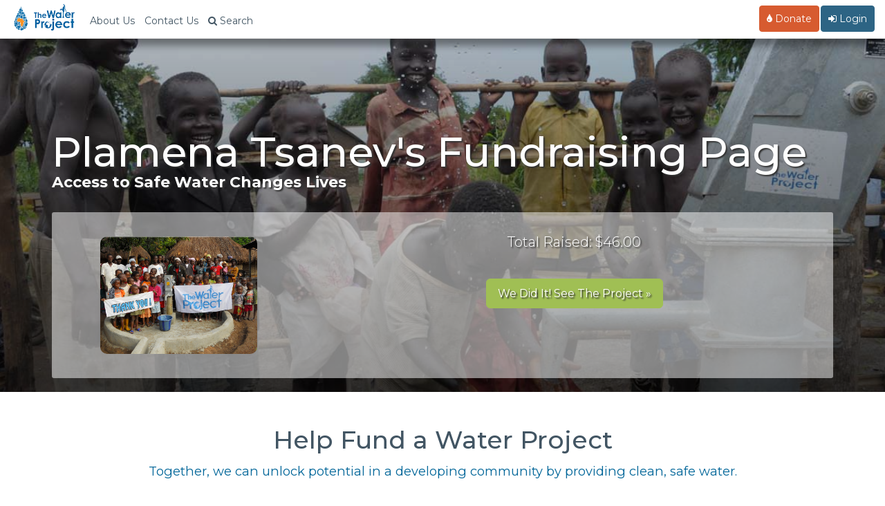

--- FILE ---
content_type: text/html; charset=utf-8
request_url: https://thewaterproject.org/community/profile/plamena-tsanev
body_size: 15433
content:


<!DOCTYPE html>
<html lang="en">
	<head prefix="og: http://ogp.me/ns# fb: http://ogp.me/ns/fb# twpactions: http://ogp.me/ns/apps/twpactions#"><script>(function(w,i,g){w[g]=w[g]||[];if(typeof w[g].push=='function')w[g].push(i)})
(window,'GTM-PPNNHZ5','google_tags_first_party');</script><script>(function(w,d,s,l){w[l]=w[l]||[];(function(){w[l].push(arguments);})('set', 'developer_id.dYzg1YT', true);
		w[l].push({'gtm.start':new Date().getTime(),event:'gtm.js'});var f=d.getElementsByTagName(s)[0],
		j=d.createElement(s);j.async=true;j.src='/fd88/';
		f.parentNode.insertBefore(j,f);
		})(window,document,'script','dataLayer');</script>
	<script>
		window.dataLayer = window.dataLayer || [];
		function gtag(){dataLayer.push(arguments);}
		gtag('consent', 'default', {
			'ad_storage': 'denied',
			'ad_user_data': 'denied',
			'ad_personalization': 'denied',
			'analytics_storage': 'denied',
			'functionality_storage': 'denied',
			'personalization_storage': 'denied',
			'security_storage': 'denied'
		});
	</script>
			<link rel="preload" href="/scripts/jquery-migrate-3.3.2.js" as="script">
			<link rel="preload" href="/scripts/jquery.min.js" as="script">
				<script src="/community/wp-content/plugins/twp-user-personalization/js/xdc-h.js" type="module"></script>
		<script>
			window.dataLayer = window.dataLayer || [];

			function gtag() {
				dataLayer.push(arguments);
			}
		</script>
		<script>
			(function (w, d, s, l, i) {
				w[l] = w[l] || [];
				w[l].push({
					'gtm.start':
							new Date().getTime(), event: 'gtm.js'
				});
				var f = d.getElementsByTagName(s)[0],
						j = d.createElement(s), dl = l != 'dataLayer' ? '&l=' + l : '';
				j.async = true;
				j.src =
						'https://www.googletagmanager.com/gtm.js?id=' + i + dl;
				f.parentNode.insertBefore(j, f);
			})(window, document, 'script', 'dataLayer', 'GTM-PPNNHZ5');
		</script>

        <script>
            var waitForTrackerCount = 0;

            function matomoWaitForTracker() {
                if (typeof _paq === 'undefined') {
                    if (waitForTrackerCount < 40) {
                        setTimeout(matomoWaitForTracker, 250);
                        waitForTrackerCount++;
                    }
                } else {
                    document.addEventListener("cookieyes_consent_update", function (eventData) {
                        const data = eventData.detail;
                        consentSet(data);
                    });
                }
            }

            function consentSet(data) {
                if (data.accepted.includes("analytics")) {
                    _paq.push(['setCookieConsentGiven']);
                    _paq.push(['setConsentGiven']);
                } else {
                    _paq.push(['forgetCookieConsentGiven']);
                    _paq.push(['forgetConsentGiven']);
                }
            }

            document.addEventListener('DOMContentLoaded', matomoWaitForTracker);
        </script>
		<meta http-equiv="Content-Type" content="text/html; charset=utf-8">
				<link rel="preconnect" href="https://res.cloudinary.com" crossorigin>
		<link rel="preconnect" href="https://fonts.googleapis.com" crossorigin>
		<link rel="preconnect" href="https://fonts.gstatic.com" crossorigin>
		<!--		<link rel="preconnect" href="https://fndrsp.net" crossorigin>-->
		<link rel="preconnect" href="https://cdn.fundraiseup.com" crossorigin>
		<link rel="preconnect" href="https://static.fundraiseup.com" crossorigin>
		<link rel="preconnect" href="https://api.mapbox.com" crossorigin>
		<link rel="preconnect" href="https://events.mapbox.com" crossorigin>
		<link rel="stylesheet" media="print" onload="this.onload=null;this.removeAttribute('media');" href="https://fonts.googleapis.com/css2?family=Covered+By+Your+Grace&family=Montserrat:wght@200;300;500;700&display=swap">

					<link rel="preload" href="/css/bootstrap.min.css" as="style">
		
		<link rel="preload" href="/css/twp980-resp-v12.css" as="style">
		<meta name="viewport" content="width=device-width, initial-scale=1.0">
		<meta http-equiv="X-UA-Compatible" content="IE=edge">
		<link rel="icon" type="image/png" href="//thewaterproject.org/images/favicon.png"/>
		<meta name="robots" content="NOODP">
		
		<title>Plamena Tsanev's Fundraising Page</title>
											<script data-cfasync="false" src="/scripts/jquery.min.js" defer></script>		<link rel="stylesheet" href="/css/bootstrap.min.css">
		<link rel="stylesheet" href="/css/twp980-resp-v12.css">
		<link rel="stylesheet" href="https://cdnjs.cloudflare.com/ajax/libs/font-awesome/4.7.0/css/font-awesome.min.css" media="print" onload="this.media='all'; this.onload=null;">
			<script defer type="text/javascript" src="/scripts/bootstrap.min.js"></script>
		
			<script defer type="text/javascript" src="/scripts/jquery-migrate-3.3.2.js"></script>
				
		
<link rel="stylesheet" href="//cdnjs.cloudflare.com/ajax/libs/bootstrap-table/1.6.0/bootstrap-table.min.css">
<meta property="og:image" content="/community/wp-content/uploads/profile_builder/avatars/userID_28162_originalAvatar_Screen-Shot-2012-12-27-at-7.40.23-PM.png">
<meta property="og:site_name" content="The Water Project"/>
<meta property="og:description" content="Join me and help fund a water project! Our gifts will be used to construct or rehabilitate a water project, like a well or sand dam, in Africa. We'll see pictures, GPS coordinates, and updates as they come in from the actual water project we fund so we can celebrate the results along with the community we help."/>
<meta property="og:title" content="Plamena Tsanev's Fundraising Page - myWaterProject">
<meta property="og:url" content="https://thewaterproject.org/community/profile/plamena-tsanev"/>
<meta property="og:type" content="website"/>
<meta name="twitter:card" content="summary_large_image">
<meta name="twitter:site" content="@thewaterproject">
<meta name="twitter:title" content="Plamena Tsanev's Fundraising Page - myWaterProject">
<meta name="twitter:description" content="Join me and help fund a water project! Our gifts will be used to construct or rehabilitate a water project. We'll see pictures, GPS coordinates, and updates as they come.">
<meta name="twitter:image:src" content="/community/wp-content/uploads/profile_builder/avatars/userID_28162_originalAvatar_Screen-Shot-2012-12-27-at-7.40.23-PM.png">

<!-- CID = wp_28162 -->
		<!-- Ensure FundraiseUp stub is available early while still deferring execution -->
		<script src="/scripts/3party_v6.js" data-cfasync="false" defer></script>
			</head>

	<body>
		<noscript>
			<iframe src="https://www.googletagmanager.com/ns.html?id=GTM-PPNNHZ5"
					height="0" width="0" style="display:none;visibility:hidden"></iframe>
		</noscript>
		<!-- End Google Tag Manager (noscript) -->
		<link href="https://fonts.googleapis.com/css2?family=Montserrat:wght@300;400;500;600;700&display=swap" rel="stylesheet">
<style>
	/* Force Montserrat font throughout navigation - override ALL other fonts */
	* {
		--menu-font: 'Montserrat', -apple-system, BlinkMacSystemFont, "Segoe UI", Roboto, sans-serif !important;
	}
	
	/* Target every possible navigation element - but not Font Awesome */
	nav,
	nav *:not(.fa):not(.fas):not(.far):not(.fab):not(.glyphicon),
	.navbar *:not(.fa):not(.fas):not(.far):not(.fab):not(.glyphicon),
	.navbar-default *:not(.fa):not(.fas):not(.far):not(.fab):not(.glyphicon),
	.navbar-fixed-top *:not(.fa):not(.fas):not(.far):not(.fab):not(.glyphicon),
	.nav *:not(.fa):not(.fas):not(.far):not(.fab):not(.glyphicon),
	.navbar-nav *:not(.fa):not(.fas):not(.far):not(.fab):not(.glyphicon),
	.dropdown-menu *:not(.fa):not(.fas):not(.far):not(.fab):not(.glyphicon),
	#searchModal *:not(.fa):not(.fas):not(.far):not(.fab):not(.glyphicon),
	#myModal *:not(.fa):not(.fas):not(.far):not(.fab):not(.glyphicon) {
		font-family: var(--menu-font) !important;
	}
	
	/* Ensure Font Awesome icons keep their font */
	.fa, .fas, .far, .fab, .glyphicon {
		font-family: 'FontAwesome', 'Font Awesome 5 Free', 'Font Awesome 5 Brands', 'Glyphicons Halflings' !important;
	}
	
	/* Force Montserrat font throughout navigation - override futura-pt */
	.navbar-default .navbar-nav,
	.navbar-default .navbar-nav > li > a,
	.navbar-default .dropdown-menu,
	.navbar-default .dropdown-menu > li > a,
	.navbar-fixed-top .nav,
	.navbar-fixed-top .navbar-nav,
	.navbar-fixed-top .navbar-nav > li > a,
	.nav.navbar-nav,
	.nav.navbar-nav > li > a,
	.nav.navbar-nav.navbar-right > li > a,
	.navbar .btn,
	.navbar .navbar-btn,
	.navbar-brand,
	.navbar-toggle,
	.navbar-toggle .center,
	.modal-title,
	.modal-body,
	.modal-body .btn,
	.form-control,
	#searchModal .btn,
	.dropdown-toggle,
	.dropdown-menu,
	.dropdown-menu > li > a {
		font-family: 'Montserrat', sans-serif !important;
	}
	
	/* Override the futura-pt specifically */
	.nav {
		font-family: 'Montserrat', sans-serif !important;
	}
	
	.stuff {
		position: relative;
		padding: 5px 5px 0 0;
	}

	@media screen and (max-width: 767px) {
		.navoverflow {
			padding-left: 10px !important;
			padding-right: 10px !important;
		}

		.navbar-toggle {
			margin-right: 0!important;
		}
	}
</style>

<!-- Search Modal -->
<div class="modal fade" id="searchModal" tabindex="-1" role="dialog" aria-labelledby="searchModal" aria-hidden="true">
	<div class="modal-dialog modal-lg">
		<div class="modal-content">
			<div class="modal-header">
				<button type="button" class="close" data-dismiss="modal"><span aria-hidden="true">&times;</span><span class="sr-only">Close</span></button>
				<h4 class="modal-title" id="myModalLabel">Site Search</h4>
			</div>
			<div class="modal-body">
				<div class="form-group">
					<form class="navbar-form" role="search" action="https://thewaterproject.org/searchresults" id="searchbox_005782461268590163215:_x1na4ttzgy">
						<input type="text" class="form-control" name="q" placeholder="Search Site Content" style="width:70%;display:inline-block;">
						<input type="hidden" name="cx" value="005782461268590163215:_x1na4ttzgy">
						<input type="hidden" name="cof" value="FORID:11">
						<button type="submit" name="sa" style="width:20%;display:inline-block;" class="btn btn-success btn-md">Submit</button>
					</form>
				</div>
				<div class="center">Or ...
					<br><br>
					<a class="btn btn-sm btn-success" href="/track/">Find Your Impact</a>&nbsp;<a class="btn btn-sm btn-danger" href="/group-search/">Find a Group's Impact</a><span class="hidden-xs">&nbsp;</span><span class="visible-xs"><br></span><a class="btn btn-sm btn-warning" href="/group-search/campaigns">Find a Fundraising Page</a>
				</div>
			</div>
			<div class="modal-footer">
				<button type="button" class="btn btn-default" data-dismiss="modal">Close</button>
			</div>
		</div>
	</div>
</div>

<!-- Simplified PFP Navigation -->
<nav class="navbar navbar-default navbar-fixed-top">
	<div class="container-fluid navoverflow">
		<!-- Brand and toggle get grouped for better mobile display -->
		<div class="navbar-header">
			<button type="button" class="navbar-toggle collapsed" data-toggle="collapse" data-target="#bs-example-navbar-collapse-1">
				<span class="sr-only">Toggle navigation</span>
				<span class="center">Menu <span class="caret"></span></span>
			</button>
			
			<a class="navbar-brand" href="/">
				<img src="/images/twp-resp-logo.png" alt="The Water Project - Give Water" height="40" width="88">
			</a>
		</div>

		<!-- Collect the nav links, forms, and other content for toggling -->
		<div class="collapse navbar-collapse" id="bs-example-navbar-collapse-1">
			<ul class="nav navbar-nav">
				<!-- About Us -->
				<li><a href="https://thewaterproject.org/about_us">About Us</a></li>
				
				<!-- Contact Us -->
				<li><a href="https://thewaterproject.org/contact-us">Contact Us</a></li>
				
				<!-- Search -->
				<li>
					<a href="#" data-toggle="modal" data-target="#searchModal"><span class="fa fa-search"></span><span class="hidden-xs"> Search</span></a>
				</li>
			</ul>

			<!-- Right side navigation -->
			<ul class="nav navbar-nav navbar-right">
				<!-- Donate Button -->
				<li>
					<a href="#" onclick = "javascript: alert('This fundraiser is already complete.');" 
					   style="color:#fff !important;" 
					   class="btn navbar-btn btn-danger">
						<span class="fa fa-tint"></span> Donate
					</a>
				</li>

				<!-- Login/Logout for PFP page owners -->
									<li class="campaign-nav dropdown">
						<a href="https://thewaterproject.org/community/mytwp_login" class="btn navbar-btn btn-primary" style="color:#fff !important;"><i class='fa fa-sign-in' aria-hidden='true'></i> Login</a>
					</li>
							</ul>
		</div><!-- /.navbar-collapse -->
	</div>
</nav>

		<div class="container-fluid">
			<div class="row">

	<style>
		.leftside.goal {
			color: #333 !important;
			font-size: 1em !important
		}

		.rightside.goal {
			color: #333 !important;
			font-size: 1em !important
		}

		input {
			color: #333
		}

		@media (max-width: 600px) {
			.pfp-banner-wrap {
				width: 100%;
				margin: 0px -10px;
				padding: 100px 0px 0px 0px;
				background-size: cover;
			}

		}
		.wp-editor-container {border: 1px solid #ddd;}
		.pods-form-fields .pods-form-ui-comment {font-size:.9em !important}
		
		ul.pods-file-meta, ul.pods-files {
list-style:none !important;
}
.pods-form-ui-row-type-wysiwyg {clear:both !important}
	</style>

	<div class="row">
		<div class="col-xs-12" style="background:linear-gradient(rgba(0, 0, 0, 0.2), rgba(0, 0, 0, .7) ),bottom center no-repeat url('/images/pfp-top-banner.jpg');background-size:cover;">
			<div class="banner-height container">
				<div class="col-xs-12 ">
					<div class="pfp-banner-wrap">
						<div class="banner-text">
							<h1 class="banner-head">Plamena Tsanev's Fundraising Page</h1>
							<span class="banner-tease">Access to Safe Water Changes Lives</span>

							<div class="cta-head">

								<div class="col-xs-12" style="background-color: rgba(255, 255, 255, 0.5);padding:8px;margin-top:10px;border-radius:3px;">
									<div class="row">
										<div class="col-sm-4 col-xs-12">
											<div style="margin:27px 0px" class="center">
												<img src="/community/wp-content/uploads/profile_builder/avatars/userID_28162_originalAvatar_Screen-Shot-2012-12-27-at-7.40.23-PM.png" style="max-width:320px;max-height:170px;max-width:100%;border-radius:10px;">
											</div>
										</div>
										<div class="col-sm-8 col-xs-12">
											<h3 class="center white">Total Raised: $46.00</h3><br><div class="center bump20"><a href="https://thewaterproject.org/community/projects/kenya/rwht-in-kenya-4393" class="btn btn-lg btn-success">We Did It!  See The Project &raquo;</a></div>
											</div>

										</div>

									</div>

								</div>
								<div class="bump20 clear"></div>
							</div>

						</div>

					</div>

				</div>

			</div>

		</div>
	</div>


	<div class="container">
		<div class="col-sm-12 bump40 clear">
			<h1 class="sponsor-title">Help Fund a Water Project</h1>

			<div class="title-teaser">Together, we can unlock potential in a developing community by providing clean, safe water.</div>


			<div class="col-sm-8 clear">
				
					<img alt="Fundraiser" src="https://thewaterproject.org/community/wp-content/uploads/2014/12/well-thanks-cir.jpg" class="floatright" style="max-width:320px;border-radius:5px;" />

								<div style="font-size:18px !important;line-height:1.8em !important;">
					<p>783,000,000 people from all around the world do not have clean water available to them. </p> Having access to clean water is a privilege that we take for granted every single day, meanwhile, It is statistically proven that, "In developing countries, as much as 80% of illnesses are linked to poor water and sanitation conditions". Statistics such as this need to be changes. The world is full of far too many disastrous statistics and terrible realities and I know that it is impossible to fix every single one of them. But with your help, today, we can help improve the lives of even just a small group of people who, just as we do, deserve clean water. If we "only" raise a total amount of $46, that amount of money would be enough to supply clean and sanitary water for 2 people. So why wait? Make a change. Every life matters. </b></strong>				</div>

							</div>
			<!-- Close 8 Col -->

			<div class="col-sm-4 hidden-xs">
				<div id="blueBox" class="twp-blue-bk" style="width:100%;border-radius:3px;">
					<div style="margin:10px;">
<h3 style="color:#fff;border:none;margin-top:0;background:transparent;padding:0;">Share This Campaign</h3>
<br/>
<p>Share This Link:&nbsp;<input size="18" onClick="SelectAll('copytext');" id="copytext" value="http://bit.ly/1qc7ksx
"></p>
<div style="padding:15px 0;">
<div class="fb-like" data-href="https://thewaterproject.org/community/profile/plamena-tsanev" data-layout="button_count" data-action="like" data-size="large" data-show-faces="true" data-share="true"></div>

</div>
<br><a href="/community/profile/widget/getcode/5265" style="color:#fff">Embed This Page &raquo;</a><br></div>					<div class="center" style="margin-top:20px">
						<a href="/start-a-fundraiser" class="btn btn-md btn-warning">Want a Page Like This? &raquo;</a>
					</div>
				</div>

									<a href="/community/mytwp_login">Login &raquo;</a>
					                
			<!-- Close Four-col -->		
            </div>
        <br style="clear:both;">
        
	</div>
  </div>
  
    
	<div class="row red-section twp-blue-bk">
		<div class="col-sm-12 col-md-8 col-md-offset-2">
			<h1 class="sponsor-title white">Who's Helping?</h1>

			<div class="title-teaser white">Will You Join Us in Giving Clean, Safe Water?</div>
			<style>
				.table-hover > tbody > tr:hover {
					background: rgba(255, 255, 255, 0.2);
				}

				.fixed-table-container tbody td {
					border-left: none;
				}

				.fixed-table-container thead th {
					border-left: none;
				}
			</style>
			<script src="//cdnjs.cloudflare.com/ajax/libs/bootstrap-table/1.6.0/bootstrap-table.min.js"></script>
			<table class="table table-condensed" data-toggle="table" data-pagination="true" data-search="true"><thead><tr><th data-field="date" data-sortable="true">Date</th><th>Donor</th><th data-field "donationamt" data-sortable="true">Amount</th><th>Message</th></tr></thead><tbody><tr><td>12/07/14</td><td>Nick Tzanev</td><td>$23.00</td><td></td></tr><tr><td>12/07/14</td><td>Anonymous</td><td>$23.00</td><td></td></tr></tbody></table>			<div class="clear bump20 center">
				<a href="#" onclick = "javascript: alert('This fundraiser is already complete.');" class="btn btn-lg btn-danger"><span class="glyphicon glyphicon-tint"></span> Donate Now »</a>
			</div>
			<div class="clearfix"></div>
		</div>
		<div class="clear bump20">&nbsp;</div>
        <br style-"clear:both;">
	</div>
	
        
    
	<div class="row firstrow">
		<div class="container">
			<h1 class="sponsor-title">Why It Matters</h1>

			<div class="title-teaser">Access to clean, safe water unlocks potential</div>
			<div class="col-sm-12 col-lg-10 col-lg-offset-1">
            <div class="embed-responsive embed-responsive-16by9 col-sm-12">
					<iframe class="embed-responsive-item" src="https://www.youtube.com/embed/videoseries?list=PLDZXcv-5kqbcQieIrIaqkcwG1PXq3NSn1&amp;showinfo=0" frameborder="0" allowfullscreen></iframe>
				</div>
				<div class="clear bump40 col-sm-12">
												<div style="float:left;margin-right:15px;min-height:150px;min-width:150px;background-image:url(/community/wp-content/uploads/profile_builder/avatars/userID_28162_originalAvatar_Screen-Shot-2012-12-27-at-7.40.23-PM.png);background-size:contain;background-repeat:no-repeat;background-position:center;border-radius:10px;">
							</div>
							<p>Did you know nearly 1 billion people don't have safe water to drink?</p><p>Together, we can change that. Let's fund a new source of drinking water for those who suffer needlessly without it!</p><p>Our gifts will be used to construct or rehabilitate a water project, like a well or sand dam, in Africa. We'll see pictures, GPS coordinates, and updates as they come in from the actual water project we fund so we can celebrate the results along with the community we help.</p><br />					<h1 class="sponsor-title">About The Water Project</h1>

					<p><p>The Water Project, Inc. is a 501(c)(3) non-profit organization unlocking human potential by providing clean, safe water to communities around the world who suffer needlessly without.</p><p>Working with local partners in countries like Kenya, Rwanda, Sierra Leone, South Sudan, and Uganda, we build long lasting water projects that are organized, owned and managed by the communities receiving them.</p><p>Together, with our partners we identify, implement, report on and follow up on every project. Then we share the whole story with you to inspire confidence in the work being done and the impact it has.</p></p>
				</div>

				
				<div class="clear bump20">&nbsp;</div>
			</div>
		</div>
	</div>
</div></div>
    
	<script>

		jQuery( document ).ready( function () {
			
			jQuery( "ul.pods-files" ).find( "li" ).removeClass( "hidden" );
			
			window.fbAsyncInit = function () {
				FB.init( {
					appId     : '111045252265607', // App ID
					channelUrl: '//thewaterproject.org/channel', // Channel File
					status    : true, // check login status
					cookie    : true, // enable cookies to allow the server to access the session
					xfbml     : true  // parse XFBML
				} );

				// Additional initialization code here
			};

			// Load the SDK Asynchronously
			(function ( d ) {
				var js, id = 'facebook-jssdk', ref = d.getElementsByTagName( 'script' )[ 0 ];
				if ( d.getElementById( id ) ) {
					return;
				}
				js = d.createElement( 'script' );
				js.id = id;
				js.async = true;
				js.src = "//connect.facebook.net/en_US/all.js";
				ref.parentNode.insertBefore( js, ref );
			}( document ));
		} );

	</script>
    </div></div>
    <div class="container-fluid">
    <div class="row">
</div>
</div>

<footer class="twp-footer-modern" role="contentinfo" aria-label="Site footer">
  <style>
    /* SIMPLE BOOTSTRAP OVERRIDE */
    .twp-footer-modern {
      margin-left: 0 !important;
      margin-right: 0 !important;
      padding-left: 0 !important;
      padding-right: 0 !important;
    }
    
    /* Footer Font System Integration - Use Design System 2025 Variables */
    .twp-footer-modern{
      --bg:#f8fafc; --ink:#1e293b; --muted:#64748b; --link:#0f4c75; --border:#e2e8f0; --accent:#2D6484; --accent-light:#0ea5e9; --warm:#f59e0b;
      font-family: var(--font-primary, "Montserrat", -apple-system, BlinkMacSystemFont, "Segoe UI", Roboto, "Helvetica Neue", Arial, sans-serif);
      background: var(--bg) !important; 
      color: var(--muted) !important; 
      border: none !important;
      border-top: 1px solid var(--border) !important;
      box-sizing: border-box !important;
      overflow-x: hidden !important;
      padding-bottom: 20px !important; /* Bottom padding for footer */
      margin-bottom: 20px !important; /* Bottom margin for footer */
      /* Independent font sizing system - reset inheritance */
      font-size: 20px; /* Even larger base font size independent of parent */
      line-height: 1.6; /* Better line height for readability */
    }
    .twp-footer-modern *{box-sizing: border-box;}
    .twp-footer-modern .container{max-width:1200px; margin:0 auto; padding:0 16px!important}
    .twp-footer-modern a{color:var(--ink); text-decoration:none; transition:color .15s ease; font-family: inherit; font-weight:400} /* Darker color for accessibility */
    .twp-footer-modern a:hover{color:#2D6484; text-decoration:underline} /* Better hover state for accessibility */
    .twp-footer-modern a:focus{outline:2px solid #2D6484; outline-offset:2px; border-radius:2px} /* Focus indicator for keyboard navigation */
    
    /* Hero CTA Section */
    .twp-footer-modern .hero-cta{text-align:center; padding:28px 16px; background:#f1f5f9; margin:0 0 24px 0; color:var(--ink); border-top:1px solid var(--border); border-bottom:1px solid var(--border)}
    .twp-footer-modern .hero-cta .hero-content{max-width:1200px; margin:0 auto; padding:0 16px}
    .twp-footer-modern .hero-header{display:flex; align-items:center; justify-content:center; gap:12px; margin-bottom:8px}
    .twp-footer-modern .hero-logo{height:32px; width:auto; filter:none; opacity:.8}
    .twp-footer-modern .hero-cta h2{
      margin:0; font-size:1.7rem; /* 34px - even more prominent */
      font-weight: var(--font-weight-bold, 700); 
      color:var(--ink); 
      font-family: var(--font-primary, "Montserrat", system-ui, sans-serif);
      letter-spacing: -0.01em;
      line-height: 1.4; /* Better line height */
    }
    .twp-footer-modern .hero-cta p{
      margin:0 0 20px; color:var(--muted); font-size:1.3rem; /* 26px - even larger readable size */
      font-family: var(--font-primary, "Montserrat", system-ui, sans-serif);
      font-weight: var(--font-weight-normal, 400);
      line-height: 1.6; /* Better line height */
    }
    .twp-footer-modern .hero-cta .cta-buttons{display:flex; flex-wrap:wrap; justify-content:center; gap:12px; margin-bottom:24px}
    @media (max-width:767px){ .twp-footer-modern .hero-cta .cta-buttons{flex-direction:column; align-items:stretch; gap:16px; padding:0 16px} }
    .twp-footer-modern .hero-cta .btn{
      display:inline-flex; align-items:center; gap:8px; padding:18px 36px; border-radius:10px; 
      min-width: 200px; justify-content: center;
      font-weight: var(--font-weight-semibold, 600); 
      font-family: var(--font-primary, "Montserrat", system-ui, sans-serif);
      text-decoration:none; transition:all .15s ease;
      letter-spacing: -0.025em; /* Design system button letter spacing */
      font-size: 1.4rem; /* 28px - even larger button text */
      line-height: 1.4; /* Better line height */
    }
    @media (max-width:767px){ .twp-footer-modern .hero-cta .btn{width:100%; min-width:auto; padding:22px 24px; font-size:1.4rem; font-weight:700} } /* 28px on mobile - even larger */
    .twp-footer-modern .hero-cta .btn-primary{background:#2d6484; color:#fff; border:2px solid #2d6484}
    .twp-footer-modern .hero-cta .btn-secondary{background:#fff; color:#2d6484; border:2px solid var(--border)}
    .twp-footer-modern .hero-cta .btn:hover{transform:translateY(-1px); box-shadow:0 6px 16px rgba(0,0,0,.1)}
    .twp-footer-modern .hero-cta .btn:focus{outline:3px solid #2D6484; outline-offset:2px} /* Strong focus indicator for buttons */
    .twp-footer-modern .hero-cta .btn-primary:hover{background:#207cca; border-color:#207cca}
    .twp-footer-modern .hero-cta .btn-secondary:hover{background:var(--bg); border-color:#2d6484}
    .twp-footer-modern .hero-contact{display:flex; flex-wrap:wrap; justify-content:center; gap:16px; margin-top:20px; padding-top:20px; border-top:1px solid var(--border)}
    .twp-footer-modern .hero-contact .contact-item{display:flex; align-items:center; gap:6px; color:var(--ink); font-size:1.2rem} /* Even larger text for accessibility */
    .twp-footer-modern .hero-contact .contact-item a{color:var(--ink); text-decoration:none; font-weight:500}
    .twp-footer-modern .hero-contact .contact-item a:hover{color:#2D6484; text-decoration:underline}
    .twp-footer-modern .hero-contact .contact-icon{width:16px; height:16px; color:#2D6484}
    
    /* Smart Grid Layout */
    .twp-footer-modern .main-grid{display:grid; gap:24px; margin-bottom:20px}
    @media (min-width:768px){ .twp-footer-modern .main-grid{grid-template-columns:1fr 1fr 1fr} }
    .twp-footer-modern .section{background:#fff; padding:20px; border-radius:12px; border:1px solid var(--border)}
    .twp-footer-modern .section h3{margin:0 0 12px; font-size:1.5rem; font-weight:900; color:var(--ink); display:flex; align-items:center; gap:8px; line-height: 1.4; text-shadow: 0.5px 0 0 currentColor} /* 30px - extra bold with text shadow for more boldness */
    .twp-footer-modern .section ul{list-style:none; padding:0; margin:0}
    .twp-footer-modern .section li{margin:2px 0} /* Much tighter spacing for menu items */
    .twp-footer-modern .section ul li a,
    .twp-footer-modern .section li a{font-size:1.1rem !important; line-height:1.1 !important; color:var(--ink) !important; font-weight:300 !important; display:inline !important} /* 22px - very tight line height with maximum specificity */
    

    
    /* Social Integration */
    .twp-footer-modern .social-row{display:flex; justify-content:space-between; align-items:center; padding:16px 0; border-top:1px solid var(--border)}
    @media (max-width:767px){ .twp-footer-modern .social-row{flex-direction:column; gap:16px; align-items:stretch} }
    .twp-footer-modern .social-section{display:flex; flex-direction:column; align-items:center; gap:8px}
    .twp-footer-modern .social-section h3{margin:0; font-size:1.3rem; font-weight:600; color:var(--ink); line-height: 1.4} /* 26px - even larger for accessibility */
    @media (min-width:768px){ .twp-footer-modern .social-section h3{display:none} }
    .twp-footer-modern .social-links{display:flex; gap:12px}
    @media (max-width:767px){ .twp-footer-modern .social-links{display:flex; gap:8px; justify-content:center; flex-wrap:wrap} }
    .twp-footer-modern .social-links a{display:inline-flex; width:40px; height:40px; border-radius:10px; align-items:center; justify-content:center; background:#fff; border:2px solid var(--border); color:#2D6484; transition:all .15s ease} /* Smaller to match trust icons */
    @media (max-width:767px){ .twp-footer-modern .social-links a{width:44px; height:44px} }
    .twp-footer-modern .social-links a:hover{color:#fff; background:#2D6484; transform:translateY(-1px); box-shadow:0 4px 12px rgba(0,0,0,.1); border-color:#2D6484;}
    .twp-footer-modern .social-links svg{width:20px; height:20px} /* Smaller icons to match trust icons */
    
    /* Trust Indicators - Integrated */
    .twp-footer-modern .trust-line{display:flex; align-items:center; justify-content:center; flex-wrap:wrap; gap:8px; font-size:0.9rem; line-height: 1.5} /* Original smaller size restored */
    @media (max-width:767px){ .twp-footer-modern .trust-line{flex-direction:column; gap:12px} }
    .twp-footer-modern .trust-line > span{margin-bottom:8px; font-weight:600; color:var(--muted)}
    @media (max-width:767px){ .twp-footer-modern .trust-line > span{margin-bottom:0} }
    .twp-footer-modern .trust-badges{display:flex; flex-wrap:wrap; justify-content:center; gap:8px}
    @media (max-width:767px){ .twp-footer-modern .trust-badges{display:grid; grid-template-columns:1fr 1fr; gap:8px; width:100%} }
    .twp-footer-modern .trust-badge{display:inline-flex; align-items:center; gap:6px; padding:6px 10px; background:#fff; border-radius:6px; border:1px solid var(--border); font-size:0.8rem; text-decoration:none; color:var(--muted); transition:all .15s ease; line-height: 1.4} /* Original size restored */
    .twp-footer-modern .trust-badge:hover{transform:translateY(-1px); box-shadow:0 4px 12px rgba(0,0,0,.1); text-decoration:none}
    @media (max-width:767px){ .twp-footer-modern .trust-badge{justify-content:center; text-align:center; padding:8px 6px} }
    .twp-footer-modern .trust-badge img{height:22px; width:auto; filter:grayscale(1); opacity:.8} /* Larger to match social icons */
    @media (max-width:767px){ .twp-footer-modern .trust-badge img{height:20px} }
    .twp-footer-modern .trust-badge span{white-space:nowrap}
    @media (max-width:767px){ .twp-footer-modern .trust-badge span{font-size:0.75rem; white-space:normal; line-height:1.2} /* Original mobile size restored */ }
    
    /* Legal - Minimal */
    .twp-footer-modern .legal{text-align:center; padding:16px 0 10px 0; border-top:1px solid var(--border); font-size:1rem; color:var(--muted); line-height: 1.5} /* 18px - more readable with bottom padding */
    .twp-footer-modern .legal .mobile-logo{display:none}
    @media (max-width:767px){
      .twp-footer-modern .legal .mobile-logo{display:block; margin:0 auto 8px}
      .twp-footer-modern .legal .mobile-logo img{height:26px; width:auto}
    }
    .twp-footer-modern .legal a{color:var(--ink); font-weight:400} /* Darker color for accessibility */
    
    /* EMAIL FORM - COMPLETELY RESTRUCTURED FOR PERFECT ALIGNMENT */
    .twp-footer-modern .emailBarWrap {
      background: var(--bg);
      border: none;
      margin-bottom: 24px;
    }
    
    .twp-footer-modern .emailBar {
      display: grid;
      gap: 16px;
      align-items: start;
      background: #fff;
      padding: 24px;
      border-radius: 12px;
      border: 1px solid var(--border);
      box-shadow: 0 2px 8px rgba(0,0,0,.04);
    }
    
    @media (min-width: 768px) {
      .twp-footer-modern .emailBar {
        grid-template-columns: 220px 1fr;
        gap: 28px;
        align-items: center;
        padding: 20px 24px;
      }
    }
    
    .twp-footer-modern .emailBar .email-text {
      flex-shrink: 0;
    }
    
    .twp-footer-modern .emailBar strong {
      color: var(--ink);
      font-size: 1.2rem;
      display: block;
      margin-bottom: 6px;
      font-weight: 800;
      line-height: 1.4;
    }
    
    .twp-footer-modern .emailBar #mc_embed_signup_scroll {
      width: 100% !important;
    }
    
    /* FORM LAYOUT - SIMPLE AND RELIABLE */
    .twp-footer-modern .emailBar form {
      display: grid !important;
      grid-template-columns: 1fr !important;
      gap: 12px !important;
      width: 100% !important;
    }
    
    @media (min-width: 768px) {
      .twp-footer-modern .emailBar form {
        display: grid !important;
        grid-template-columns: 1fr 1fr 1fr 180px !important;
        gap: 10px !important;
        align-items: stretch !important;
      }
    }
    
    /* FORM ELEMENTS - IDENTICAL STYLING */
    .twp-footer-modern .emailBar input[type="email"],
    .twp-footer-modern .emailBar input[type="text"],
    .twp-footer-modern .emailBar button {
      /* RESET EVERYTHING */
      margin: 0 !important;
      padding: 0 !important;
      border: none !important;
      background: none !important;
      font: inherit !important;
      color: inherit !important;
      text-align: left !important;
      
      /* IDENTICAL BASE STYLING */
      display: block !important;
      width: 100% !important;
      height: 54px !important;
      padding: 0 18px !important;
      border: 2px solid var(--border) !important;
      border-radius: 10px !important;
      font-family: "Montserrat", sans-serif !important;
      font-size: 1.1rem !important;
      font-weight: 400 !important;
      line-height: 1.4 !important;
      box-sizing: border-box !important;
      transition: all 0.15s ease !important;
    }
    
    /* INPUT SPECIFIC STYLING */
    .twp-footer-modern .emailBar input[type="email"],
    .twp-footer-modern .emailBar input[type="text"] {
      background: #fff !important;
      color: var(--ink) !important;
    }
    
    .twp-footer-modern .emailBar input[type="email"]:focus,
    .twp-footer-modern .emailBar input[type="text"]:focus {
      outline: none !important;
      border-color: #2d6484 !important;
      box-shadow: 0 0 0 3px rgba(45,100,132,.1) !important;
    }
    
    /* BUTTON SPECIFIC STYLING */
    .twp-footer-modern .emailBar button {
      background: #2d6484 !important;
      color: #fff !important;
      font-weight: 700 !important;
      cursor: pointer !important;
      text-align: center !important;
      border-color: #2d6484 !important;
    }
    
    .twp-footer-modern .emailBar button:hover {
      background: #207cca !important;
      border-color: #207cca !important;
      transform: translateY(-1px) !important;
      box-shadow: 0 4px 12px rgba(45,100,132,.25) !important;
    }
    
    .twp-footer-modern .sr-only{position:absolute; width:1px; height:1px; padding:0; margin:-1px; overflow:hidden; clip:rect(0,0,0,0); white-space:nowrap; border:0}
    
    /* FINAL OVERRIDE - Menu item line height fix */
    footer.twp-footer-modern .section ul li a,
    footer.twp-footer-modern .section li a,
    .twp-footer-modern .section ul li a,
    .twp-footer-modern .section li a {
      line-height: 1.1 !important;
      font-size: 1.1rem !important;
      font-weight: 300 !important;
    }
  </style>

   <!-- Hero CTA Section -->
                     <div class="hero-cta">
                <div class="hero-content">
                  <div class="hero-header">
                    <img src="/images/twp-drop.png" alt="The Water Project" class="hero-logo">
                    <h2>Make Clean Water Possible</h2>
                  </div>
                  <p>Every donation brings safe water closer to communities that need it most.</p>
                  <div class="cta-buttons">
                                        <a href="#" onclick = "javascript: alert('This fundraiser is already complete.');" class="btn btn-primary">
          <svg width="16" height="16" viewBox="0 0 24 24" fill="currentColor" stroke="none">
            <path d="M20.84 4.61a5.5 5.5 0 0 0-7.78 0L12 5.67l-1.06-1.06a5.5 5.5 0 0 0-7.78 7.78l1.06 1.06L12 21.23l7.78-7.78 1.06-1.06a5.5 5.5 0 0 0 0-7.78z"/>
          </svg>
          Donate Now
        </a>
                                                          </div>
                  
                  <div class="hero-contact">
                    <div class="contact-item">
                      <svg class="contact-icon" viewBox="0 0 24 24" fill="none" stroke="currentColor" stroke-width="2" stroke-linecap="round" stroke-linejoin="round">
                        <path d="M22 16.92v3a2 2 0 0 1-2.18 2 19.79 19.79 0 0 1-8.63-3.07 19.5 19.5 0 0 1-6-6 19.79 19.79 0 0 1-3.07-8.67A2 2 0 0 1 4.11 2h3a2 2 0 0 1 2 1.72 12.84 12.84 0 0 0 .7 2.81 2 2 0 0 1-.45 2.11L8.09 9.91a16 16 0 0 0 6 6l1.27-1.27a2 2 0 0 1 2.11-.45 12.84 12.84 0 0 0 2.81.7A2 2 0 0 1 22 16.92z"/>
                      </svg>
                      <a href="tel:18004608974">800.460.8974</a>
                    </div>
                    <div class="contact-item">
                      <svg class="contact-icon" viewBox="0 0 24 24" fill="none" stroke="currentColor" stroke-width="2" stroke-linecap="round" stroke-linejoin="round">
                        <path d="M4 4h16c1.1 0 2 .9 2 2v12c0 1.1-.9 2-2 2H4c-1.1 0-2-.9-2-2V6c0-1.1.9-2 2-2z"/>
                        <polyline points="22,6 12,13 2,6"/>
                      </svg>
                      <a href="/cdn-cgi/l/email-protection#bccfc9ccccd3cec8fcc8d4d9cbddc8d9ceccced3d6d9dfc892d3cedb"><span class="__cf_email__" data-cfemail="65161015150a171125110d00120411001715170a0f0006114b0a1702">[email&#160;protected]</span></a>
                    </div>
                    <div class="contact-item">
                      <svg class="contact-icon" viewBox="0 0 24 24" fill="none" stroke="currentColor" stroke-width="2" stroke-linecap="round" stroke-linejoin="round">
                        <circle cx="12" cy="12" r="10"/>
                        <path d="M9.09 9a3 3 0 0 1 5.83 1c0 2-3 3-3 3"/>
                        <path d="M12 17h.01"/>
                      </svg>
                      <a href="https://support.thewaterproject.org" target="_blank" rel="noopener">Help Center</a>
                    </div>
                  </div>
                </div>
              </div>
    
  <div class="container">
   

    <!-- Email Signup Section -->
        <div class="emailBarWrap">
      <script data-cfasync="false" src="/cdn-cgi/scripts/5c5dd728/cloudflare-static/email-decode.min.js"></script><script defer type="text/javascript" src="https://static.form-data.com/js/form-data-tools.v1.min.js"></script>
      <div id="mc_embed_signup" class="emailBar">
        <div class="email-text">
          <strong>Good News in Your Inbox</strong>
          <div style="font-size:1rem; line-height: 1.5">Get our stories and impact updates. No spam. Ever.</div>
        </div>
        <div id="mc_embed_signup_scroll">
          <form action="https://api.form-data.com/f/wgpdz2qo28fvjjbi3y0hwd" method="post" id="mc-embedded-subscribe-form" name="mc-embedded-subscribe-form" class="validate" target="_blank" rel="noopener">
            <div style="position:absolute; left:-5000px"><input type="text" name="b_77fbae23030bfbb884609a73d_a87ffeb609" tabindex="-1" value="" /></div>
            <input type="hidden" name="_fd" value="0" class="form-data-marker" />
            <input type="hidden" name="time_guid" id="time_guid" value="">
            <input required type="email" value="" name="email" placeholder="Email" aria-label="Email address">
            <input required type="text" value="" name="FNAME" placeholder="First name" aria-label="First name">
            <input required type="text" value="" name="LNAME" placeholder="Last name" aria-label="Last name">
            <button type="submit" name="subscribe" id="mc-embedded-subscribe">Subscribe</button>
          </form>
        </div>
      </div>
    </div>
    <script type="module" defer>
      _fd.scan();
      function generateTimeBasedGUID(){
        const now = new Date().getTime();
        const hex = (num, len)=> num.toString(16).padStart(len, '0');
        return [hex(now & 0xFFFFFFFF, 8), hex((now>>32)&0xFFFF,4), hex(((now>>48)&0x0FFF)|0x1000,4), hex(0x8000|Math.random()*0x3FFF,4), hex(0x800000|Math.random()*0x3FFFFF,6)+hex(Math.random()*0xFFFFFF,6)].join('-');
      }
      const form = document.getElementById('mc-embedded-subscribe-form');
      const guidInput = document.getElementById('time_guid');
      if(form && guidInput){
        form.addEventListener('submit', ()=>{ guidInput.value = generateTimeBasedGUID(); });
      }
    </script>
    
    <!-- Smart 3-Column Grid -->
    <div class="main-grid">
      <!-- Mission & Impact -->
      <div class="section">
        <h3>
          <svg width="20" height="20" viewBox="0 0 24 24" fill="none" stroke="currentColor" stroke-width="2" stroke-linecap="round" stroke-linejoin="round">
            <path d="M6 2h9a3 3 0 0 1 3 3v14a3 3 0 0 1-3 3H6a3 3 0 0 1-3-3V5a3 3 0 0 1 3-3z"/>
            <path d="M14 2v6h6"/>
          </svg>
          Our Mission
        </h3>
        <ul>
          <li><a href="/about_us">Who We Are</a></li>
          <li><a href="/waterpromise">The Water Promise</a></li>
          <li><a href="/where-we-work">Where We Work</a></li>
          <li><a href="/why-water/water-crisis">Why Water Matters</a></li>
          <li><a href="/financials">Financial Transparency</a></li>
        </ul>
      </div>

      <!-- Get Involved -->
      <div class="section">
        <h3>
          <svg width="20" height="20" viewBox="0 0 24 24" fill="none" stroke="currentColor" stroke-width="2" stroke-linecap="round" stroke-linejoin="round">
            <path d="M17 21v-2a4 4 0 0 0-4-4H5a4 4 0 0 0-4 4v2"/>
            <circle cx="9" cy="7" r="4"/>
            <path d="M23 21v-2a4 4 0 0 0-3-3.87M16 3.13a4 4 0 0 1 0 7.75"/>
          </svg>
          Get Involved
        </h3>
        <ul>
          <li><a href="/start-a-fundraiser">Start Fundraising</a></li>
          <li><a href="/giftcards/">Buy Gift Cards</a></li>
          <li><a href="/community/corporate-sponsors/">Corporate Partnerships</a></li>
          <li><a href="/thewaterchallenge">School Programs</a></li>
          <li><a href="/donate-cryptocurrency">Donate Crypto</a></li>
        </ul>
      </div>

      <!-- Support & Resources -->
      <div class="section">
        <h3>
          <svg width="20" height="20" viewBox="0 0 24 24" fill="none" stroke="currentColor" stroke-width="2" stroke-linecap="round" stroke-linejoin="round">
            <circle cx="12" cy="12" r="3"/>
            <path d="M19.4 15a1.65 1.65 0 0 0 .33 1.82l.06.06a2 2 0 0 1 0 2.83 2 2 0 0 1-2.83 0l-.06-.06a1.65 1.65 0 0 0-1.82-.33 1.65 1.65 0 0 0-1 1.51V21a2 2 0 0 1-2 2 2 2 0 0 1-2-2v-.09A1.65 1.65 0 0 0 9 19.4a1.65 1.65 0 0 0-1.82.33l-.06.06a2 2 0 0 1-2.83 0 2 2 0 0 1 0-2.83l.06-.06a1.65 1.65 0 0 0 .33-1.82 1.65 1.65 0 0 0-1.51-1H3a2 2 0 0 1-2-2 2 2 0 0 1 2-2h.09A1.65 1.65 0 0 0 4.6 9a1.65 1.65 0 0 0-.33-1.82l-.06-.06a2 2 0 0 1 0-2.83 2 2 0 0 1 2.83 0l.06.06a1.65 1.65 0 0 0 1.82.33H9a1.65 1.65 0 0 0 1 1.51V3a2 2 0 0 1 2-2 2 2 0 0 1 2 2v.09a1.65 1.65 0 0 0 1 1.51 1.65 1.65 0 0 0 1.82-.33l.06-.06a2 2 0 0 1 2.83 0 2 2 0 0 1 0 2.83l-.06.06a1.65 1.65 0 0 0-.33 1.82V9a1.65 1.65 0 0 0 1.51 1H21a2 2 0 0 1 2 2 2 2 0 0 1-2 2h-.09a1.65 1.65 0 0 0-1.51 1z"/>
          </svg>
          Support & Resources
        </h3>
        <ul>
          <li><a href="/brandfolder.php">Media Resources</a></li>
          <li><a href="/resources/lesson-plans/">Teaching Tools</a></li>
          <li><a href="/community/">Blog & Stories</a></li>
          <li><a href="https://shop.thewaterproject.org" target="_blank" rel="noopener">Shop</a></li>
          <li><a href="/community/mytwp_login">Account Login</a></li>
        </ul>
      </div>
    </div>

    <!-- Social & Trust Row -->
    <div class="social-row">
      <div class="trust-line">
        <span>Trusted by</span>
        <div class="trust-badges">
          <a href="https://www.charitynavigator.org/ein/261455510" target="_blank" rel="noopener" class="trust-badge">
            <img src="https://res.cloudinary.com/the-water-project/image/upload/c_fill,w_65,h_70,q_auto:good,f_auto/v1/site/four-star-charity-navigator.png" alt="4-Star Charity Navigator">
            <span>Charity Navigator - 4-Star Rating</span>
          </a>
          <a href="https://greatnonprofits.org/org/the-water-project-inc" target="_blank" rel="noopener" class="trust-badge">
            <img src="https://res.cloudinary.com/the-water-project/image/upload/c_fill,w_94,h_75,q_auto:good,f_auto/v1/site/2024TRbadge-lg.png" alt="5-Star Great Nonprofits">
            <span>Great Non-Profits - Top Rated</span>
          </a>
          <a href="https://analytics.excellenceingiving.com/transparency" target="_blank" rel="noopener" class="trust-badge">
            <img src="https://res.cloudinary.com/the-water-project/image/upload/c_fill,w_70,h_75,q_auto:good,f_auto/v1/site/Excellence-in-Giving-Certified-Transparent.png" alt="Excellence in Giving Certified">
            <span>Excellence in Giving</span>
          </a>
          <a href="https://app.candid.org/profile/8618985/the-water-project-inc-26-1455510" target="_blank" rel="noopener" class="trust-badge">
            <img src="https://widgets.guidestar.org/prod/v1/pdp/transparency-seal/8618985/svg" alt="Candid Platinum Seal">
            <span>Candid - Platinum Level Transparency</span>
          </a>
        </div>
      </div>
      
      <div class="social-section">
        <h3>Connect</h3>
        <div class="social-links">
          <a href="https://facebook.com/thewaterproject" target="_blank" rel="noopener" aria-label="Facebook">
            <svg viewBox="0 0 24 24" fill="none" stroke="currentColor" stroke-width="1.8" stroke-linecap="round" stroke-linejoin="round">
              <path d="M18 2h-3a5 5 0 0 0-5 5v3H7v4h3v8h4v-8h3l1-4h-4V7a1 1 0 0 1 1-1h3z"/>
            </svg>
          </a>
          <a href="https://instagram.com/thewaterprojectinc" target="_blank" rel="noopener" aria-label="Instagram">
            <svg viewBox="0 0 24 24" fill="none" stroke="currentColor" stroke-width="1.8" stroke-linecap="round" stroke-linejoin="round">
              <rect x="2" y="2" width="20" height="20" rx="5" ry="5"/>
              <path d="M16 11.37A4 4 0 1 1 12.63 8 4 4 0 0 1 16 11.37z"/>
              <path d="M17.5 6.5h.01"/>
            </svg>
          </a>
          <a href="https://youtube.com/thewaterproject" target="_blank" rel="noopener" aria-label="YouTube">
            <svg viewBox="0 0 24 24" fill="currentColor">
              <path d="M23.5 6.2a3.2 3.2 0 0 0-2.3-2.3C19.1 3.3 12 3.3 12 3.3s-7.1 0-9.2.6A3.2 3.2 0 0 0 .5 6.2 33.6 33.6 0 0 0 0 12a33.6 33.6 0 0 0 .5 5.8 3.2 3.2 0 0 0 2.3 2.3c2.1.6 9.2.6 9.2.6s7.1 0 9.2-.6a3.2 3.2 0 0 0 2.3-2.3c.4-1.9.5-3.8.5-5.8 0-2-.1-3.9-.5-5.8ZM9.8 15.5v-7l6.1 3.5-6.1 3.5Z"/>
            </svg>
          </a>
          <a href="https://x.com/thewaterproject" target="_blank" rel="noopener" aria-label="X (formerly Twitter)">
            <svg viewBox="0 0 24 24" fill="currentColor">
              <path d="M18.244 2.25h3.308l-7.227 8.26 8.502 11.24H16.17l-5.214-6.817L4.99 21.75H1.68l7.73-8.835L1.254 2.25H8.08l4.713 6.231zm-1.161 17.52h1.833L7.084 4.126H5.117z"/>
            </svg>
          </a>
          <a href="https://www.linkedin.com/company/the-water-project-inc" target="_blank" rel="noopener" aria-label="LinkedIn">
            <svg viewBox="0 0 24 24" fill="none" stroke="currentColor" stroke-width="1.8" stroke-linecap="round" stroke-linejoin="round">
              <path d="M16 8a6 6 0 0 1 6 6v7h-4v-7a2 2 0 0 0-2-2 2 2 0 0 0-2 2v7h-4v-7a6 6 0 0 1 6-6z"/>
              <rect x="2" y="9" width="4" height="12"/>
              <circle cx="4" cy="4" r="2"/>
            </svg>
          </a>
        </div>
      </div>
    </div>

    <div class="legal">
      <div class="mobile-logo"><img src="/images/twp-drop.png" alt="The Water Project logo"></div>
      <div>The Water Project • 501(c)(3) EIN: 26-1455510 • <a href="/privacy">Privacy</a> | <a href="/terms">Terms</a> • &copy; 2026</div>
    </div>
  </div>
</footer>


<div id="fb-root"></div>


<!-- End Main Container -->
<script src="/community/wp-content/plugins/twp-user-personalization/js/xdc-f.js" type="module" defer></script>
<script>
(function() {
  // ------- tiny utils -------
  function readCookie(name) {
    try {
      const m = document.cookie.match(new RegExp('(?:^|; )' + name.replace(/([$?*|{}\]\\^])/g,'\\$1') + '=([^;]*)'));
      return m ? decodeURIComponent(m[1]) : '';
    } catch (e) { return ''; }
  }
  function lsGet(k){ try { return localStorage.getItem(k) || ''; } catch(e){ return ''; } }
  function lsSet(k,v){ try { localStorage.setItem(k,v); } catch(e){} }

  // Stash from cookies → localStorage for quick access
  (function stashFromCookies(){
    ['utm_source','utm_medium','utm_campaign','utm_term','utm_content','gclid'].forEach(function(k){
      var v = readCookie('twp_'+k+'_js') || readCookie('twp_'+k);
      if (v) lsSet('twp_'+k, v);
    });
  })();

  // Ensure UTMs are present on the visible URL so Fundraise Up auto-captures them
  function ensureUrlHasUtms() {
    var url = new URL(window.location.href);
    var changed = false;
    ['utm_source','utm_medium','utm_campaign','utm_term','utm_content'].forEach(function(k){
      if (!url.searchParams.get(k)) {
        var v = lsGet('twp_'+k);
        if (v) { url.searchParams.set(k, v); changed = true; }
      }
    });
    if (changed) history.replaceState({}, '', url.toString());
  }

  // Install a one-time wrapper around FundraiseUp.openCheckout to inject UTMs/gclid everywhere
  function installWrapper(){
    if (!window.FundraiseUp || typeof window.FundraiseUp.openCheckout !== 'function') return false;

    var original = window.FundraiseUp.openCheckout;
    if (original.__twp_wrapped) return true;

    window.FundraiseUp.openCheckout = function twpWrappedOpenCheckout() {
      // 1) Make UTMs visible on the current URL right before checkout opens
      ensureUrlHasUtms();

      // 2) Inject gclid into customFields (non-destructive merge)
      var gclid = lsGet('twp_gclid');

      // Handle both common signatures:
      //   openCheckout(campaignId, options)
      //   openCheckout(options)
      if (arguments.length === 2 && typeof arguments[1] === 'object') {
        var campaignId = arguments[0];
        var opts = arguments[1] || {};
        var merged = Object.assign({}, opts, {
          customFields: Object.assign({}, (opts.customFields || {}), (gclid ? { gclid: gclid } : {}))
        });
        return original.call(this, campaignId, merged);
      } else {
        var opts2 = (arguments[0] && typeof arguments[0] === 'object') ? arguments[0] : {};
        var merged2 = Object.assign({}, opts2, {
          customFields: Object.assign({}, (opts2.customFields || {}), (gclid ? { gclid: gclid } : {}))
        });
        return original.call(this, merged2);
      }
    };
    window.FundraiseUp.openCheckout.__twp_wrapped = true;
    return true;
  }

  // Try immediately, then poll briefly in case Fundraise Up loads async
  if (!installWrapper()) {
    var t = setInterval(function(){ if (installWrapper()) clearInterval(t); }, 100);
    setTimeout(function(){ try { clearInterval(t); } catch(e){} }, 10000);
  }

  // Belt-and-suspenders: intercept bare hash links like <a href="#ABCDEFGH">
  document.addEventListener('click', function(e){
    var a = e.target && e.target.closest ? e.target.closest('a[href^="#"]') : null;
    if (!a) return;
    var hash = a.getAttribute('href') || '';
    if (!hash || hash.length < 2) return;
    var id = hash.slice(1);
    // Typical Fundraise Up element IDs are 8+ uppercase alnum; allow optional query tail
    if (/^[A-Z0-9]{8}(?:[?].*)?$/.test(id) && window.FundraiseUp && typeof window.FundraiseUp.openCheckout === 'function') {
      e.preventDefault();
      ensureUrlHasUtms(); // keep behavior consistent
      window.FundraiseUp.openCheckout(id);
    }
  }, true);
})();
</script>


<!-- 12 Days Holiday Toaster Banner - DISABLED FOR NEW YEAR CAMPAIGN

</body>
</html>



<!--
Performance optimized by W3 Total Cache. Learn more: https://www.boldgrid.com/w3-total-cache/

Database Caching using Memcached (Request-wide Request URI is rejected)

Served from: thewaterproject.org @ 2026-01-16 22:05:26 by W3 Total Cache
--><script defer src="https://static.cloudflareinsights.com/beacon.min.js/vcd15cbe7772f49c399c6a5babf22c1241717689176015" integrity="sha512-ZpsOmlRQV6y907TI0dKBHq9Md29nnaEIPlkf84rnaERnq6zvWvPUqr2ft8M1aS28oN72PdrCzSjY4U6VaAw1EQ==" data-cf-beacon='{"version":"2024.11.0","token":"00f0a70bea3a4669b32548da8cbda92c","server_timing":{"name":{"cfCacheStatus":true,"cfEdge":true,"cfExtPri":true,"cfL4":true,"cfOrigin":true,"cfSpeedBrain":true},"location_startswith":null}}' crossorigin="anonymous"></script>
